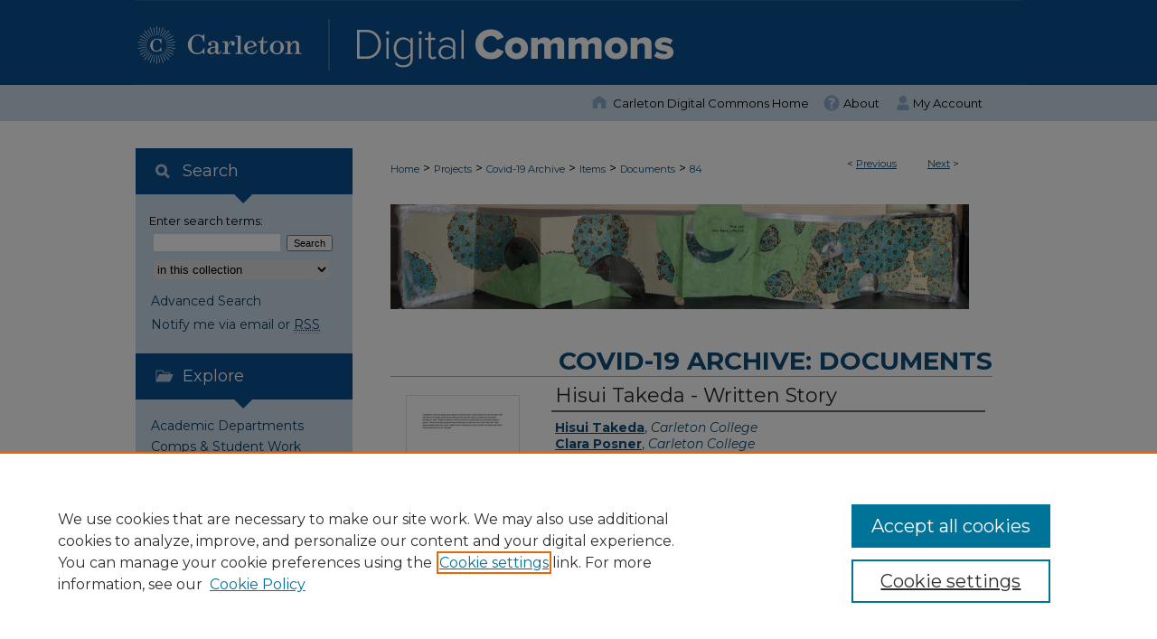

--- FILE ---
content_type: text/html; charset=UTF-8
request_url: https://digitalcommons.carleton.edu/covid19archive_documents/84/
body_size: 8379
content:

<!DOCTYPE html>
<html lang="en">
<head><!-- inj yui3-seed: --><script type='text/javascript' src='//cdnjs.cloudflare.com/ajax/libs/yui/3.6.0/yui/yui-min.js'></script><script type='text/javascript' src='//ajax.googleapis.com/ajax/libs/jquery/1.10.2/jquery.min.js'></script><!-- Adobe Analytics --><script type='text/javascript' src='https://assets.adobedtm.com/4a848ae9611a/d0e96722185b/launch-d525bb0064d8.min.js'></script><script type='text/javascript' src=/assets/nr_browser_production.js></script>

<!-- def.1 -->
<meta charset="utf-8">
<meta name="viewport" content="width=device-width">
<title>
"Hisui Takeda - Written Story" by Hisui Takeda and Clara Posner
 </title>


<!-- FILE article_meta-tags.inc --><!-- FILE: /srv/sequoia/main/data/assets/site/article_meta-tags.inc -->
<meta itemprop="name" content="Hisui Takeda - Written Story">
<meta property="og:title" content="Hisui Takeda - Written Story">
<meta name="twitter:title" content="Hisui Takeda - Written Story">
<meta property="article:author" content="Hisui Takeda">
<meta name="author" content="Hisui Takeda">
<meta property="article:author" content="Clara Posner">
<meta name="author" content="Clara Posner">
<meta name="robots" content="noodp, noydir">
<meta name="description" content="This is a brief written story by Hisui Takeda who spent the entire term in Georgetown, KY with her family.  (She/Her/Hers/class of 2022/Music &amp; Psychology/Georgetown, KY/Georgetown, KY)">
<meta itemprop="description" content="This is a brief written story by Hisui Takeda who spent the entire term in Georgetown, KY with her family.  (She/Her/Hers/class of 2022/Music &amp; Psychology/Georgetown, KY/Georgetown, KY)">
<meta name="twitter:description" content="This is a brief written story by Hisui Takeda who spent the entire term in Georgetown, KY with her family.  (She/Her/Hers/class of 2022/Music &amp; Psychology/Georgetown, KY/Georgetown, KY)">
<meta property="og:description" content="This is a brief written story by Hisui Takeda who spent the entire term in Georgetown, KY with her family.  (She/Her/Hers/class of 2022/Music &amp; Psychology/Georgetown, KY/Georgetown, KY)">
<meta name="keywords" content="Carleton College, Friendship, Historians for Hire, Interview, Kentucky, Music, Written Story">
<meta itemprop="image" content="https://digitalcommons.carleton.edu/covid19archive_documents/1083/preview.jpg">
<meta name="twitter:image:src" content="https://digitalcommons.carleton.edu/covid19archive_documents/1083/preview.jpg">
<meta property="og:image" content="https://digitalcommons.carleton.edu/covid19archive_documents/1083/preview.jpg">
<meta property="og:image:alt" content="Cover image for Hisui Takeda - Written Story">
<meta name="bepress_citation_author" content="Takeda, Hisui">
<meta name="bepress_citation_author_institution" content="Carleton College">
<meta name="bepress_citation_author" content="Posner, Clara">
<meta name="bepress_citation_author_institution" content="Carleton College">
<meta name="bepress_citation_title" content="Hisui Takeda - Written Story">
<meta name="bepress_citation_date" content="2020">
<!-- FILE: /srv/sequoia/main/data/assets/site/ir_download_link.inc -->
<!-- FILE: /srv/sequoia/main/data/assets/site/article_meta-tags.inc (cont) -->
<meta name="bepress_citation_pdf_url" content="https://digitalcommons.carleton.edu/cgi/viewcontent.cgi?article=1083&amp;context=covid19archive_documents">
<meta name="bepress_citation_abstract_html_url" content="https://digitalcommons.carleton.edu/covid19archive_documents/84">
<meta name="bepress_citation_online_date" content="2021/6/6">
<meta name="viewport" content="width=device-width">
<!-- Additional Twitter data -->
<meta name="twitter:card" content="summary">
<!-- Additional Open Graph data -->
<meta property="og:type" content="article">
<meta property="og:url" content="https://digitalcommons.carleton.edu/covid19archive_documents/84">
<meta property="og:site_name" content="Carleton Digital Commons">




<!-- FILE: article_meta-tags.inc (cont) -->
<meta name="bepress_is_article_cover_page" content="1">


<!-- sh.1 -->
<link rel="stylesheet" href="/ir-style.css" type="text/css" media="screen">
<link rel="stylesheet" href="/ir-custom.css" type="text/css" media="screen">
<link rel="stylesheet" href="../ir-custom.css" type="text/css" media="screen">
<link rel="stylesheet" href="/assets/styles/ir-book.css" type="text/css" media="screen">
<link rel="stylesheet" href="/ir-local.css" type="text/css" media="screen">
<link rel="stylesheet" href="../ir-local.css" type="text/css" media="screen">
<link rel="stylesheet" href="/ir-print.css" type="text/css" media="print">
<link type="text/css" rel="stylesheet" href="/assets/floatbox/floatbox.css">
<link rel="alternate" type="application/rss+xml" title="Site Feed" href="/recent.rss">
<link rel="shortcut icon" href="/favicon.ico" type="image/x-icon">
<!--[if IE]>
<link rel="stylesheet" href="/ir-ie.css" type="text/css" media="screen">
<![endif]-->

<!-- JS -->
<script type="text/javascript" src="/assets/scripts/yui-init.pack.js"></script>
<script type="text/javascript" src="/assets/scripts/GalleryControlYUI.pack.js"></script>
<script type="text/javascript" src="/assets/scripts/BackMonitorYUI.pack.js"></script>
<script type="text/javascript" src="/assets/scripts/gallery-init.pack.js"></script>
<script type="text/javascript" src="/assets/footnoteLinks.js"></script>

<!-- end sh.1 -->




<script type="text/javascript">var pageData = {"page":{"environment":"prod","productName":"bpdg","language":"en","name":"ir_book:article","businessUnit":"els:rp:st"},"visitor":{}};</script>

</head>
<body id="geo-series">
<!-- FILE /srv/sequoia/main/data/digitalcommons.carleton.edu/assets/header.pregen --><!-- FILE: /srv/sequoia/main/data/assets/site/mobile_nav.inc --><!--[if !IE]>-->
<script src="/assets/scripts/dc-mobile/dc-responsive-nav.js"></script>

<header id="mobile-nav" class="nav-down device-fixed-height" style="visibility: hidden;">
  
  
  <nav class="nav-collapse">
    <ul>
      <li class="menu-item active device-fixed-width"><a href="https://digitalcommons.carleton.edu" title="Home" data-scroll >Home</a></li>
      <li class="menu-item device-fixed-width"><a href="https://digitalcommons.carleton.edu/do/search/advanced/" title="Search" data-scroll ><i class="icon-search"></i> Search</a></li>
      <li class="menu-item device-fixed-width"><a href="https://digitalcommons.carleton.edu/communities.html" title="Browse" data-scroll >Browse Academic Departments</a></li>
      <li class="menu-item device-fixed-width"><a href="/cgi/myaccount.cgi?context=covid19archive_documents" title="My Account" data-scroll >My Account</a></li>
      <li class="menu-item device-fixed-width"><a href="https://digitalcommons.carleton.edu/about.html" title="About" data-scroll >About</a></li>
      <li class="menu-item device-fixed-width"><a href="https://network.bepress.com" title="Digital Commons Network" data-scroll ><img width="16" height="16" alt="DC Network" style="vertical-align:top;" src="/assets/md5images/8e240588cf8cd3a028768d4294acd7d3.png"> Digital Commons Network™</a></li>
    </ul>
  </nav>
</header>

<script src="/assets/scripts/dc-mobile/dc-mobile-nav.js"></script>
<!--<![endif]-->
<!-- FILE: /srv/sequoia/main/data/digitalcommons.carleton.edu/assets/header.pregen (cont) -->



<div id="carleton">
	<div id="container">
		<a href="#main" class="skiplink" accesskey="2" >Skip to main content</a>

					
			<div id="header">
				<a href="https://digitalcommons.carleton.edu" id="banner_link" title="Carleton Digital Commons" >
					<img id="banner_image" alt="Carleton Digital Commons" width='1960' height='188' src="/assets/md5images/123f27f33b64993528b6a881129db2df.png">
				</a>	
				
					<a href="https://www.carleton.edu/" id="logo_link" title="Carleton College" >
						<img id="logo_image" alt="Carleton College" width='422' height='188' src="/assets/md5images/990628a706fe44f5ecd391a81c70661c.png">
					</a>	
				
			</div>
					
			<div id="navigation">
				<!-- FILE: /srv/sequoia/main/data/assets/site/ir_navigation.inc --><div id="tabs" role="navigation" aria-label="Main"><ul><li id="tabone"><a href="https://digitalcommons.carleton.edu" title="Carleton Digital Commons Home" ><span>Carleton Digital Commons Home</span></a></li><li id="tabtwo"><a href="https://digitalcommons.carleton.edu/about.html" title="About" ><span>About</span></a></li><li id="tabthree"><a href="https://digitalcommons.carleton.edu/cgi/myaccount.cgi?context=covid19archive_documents" title="My Account " ><span>My Account </span></a></li><li id="tabfour"><a href="https://digitalcommons.carleton.edu" title="" ><span></span></a></li></ul></div>


<!-- FILE: /srv/sequoia/main/data/digitalcommons.carleton.edu/assets/header.pregen (cont) -->
			</div>
		

		<div id="wrapper">
			<div id="content">
				<div id="main" class="text">



<div id="ir-book" class="left">

<script type="text/javascript" src="/assets/floatbox/floatbox.js"></script>  
<!-- FILE: /srv/sequoia/main/data/assets/site/article_pager.inc -->

<div id="breadcrumb"><ul id="pager">

                
                 
<li>&lt; <a href="https://digitalcommons.carleton.edu/covid19archive_documents/73" class="ignore" >Previous</a></li>
        
        
        

                
                 
<li><a href="https://digitalcommons.carleton.edu/covid19archive_documents/208" class="ignore" >Next</a> &gt;</li>
        
        
        
<li>&nbsp;</li></ul><div class="crumbs"><!-- FILE: /srv/sequoia/main/data/assets/site/ir_breadcrumb.inc -->

<div class="crumbs" role="navigation" aria-label="Breadcrumb">
	<p>
	
	
			<a href="https://digitalcommons.carleton.edu" class="ignore" >Home</a>
	
	
	
	
	
	
	
	
	
	
	 <span aria-hidden="true">&gt;</span> 
		<a href="https://digitalcommons.carleton.edu/projects" class="ignore" >Projects</a>
	
	
	
	
	
	
	 <span aria-hidden="true">&gt;</span> 
		<a href="https://digitalcommons.carleton.edu/covid19archive" class="ignore" >Covid-19 Archive</a>
	
	
	
	
	
	
	 <span aria-hidden="true">&gt;</span> 
		<a href="https://digitalcommons.carleton.edu/covid19archive_items" class="ignore" >Items</a>
	
	
	
	
	
	
	 <span aria-hidden="true">&gt;</span> 
		<a href="https://digitalcommons.carleton.edu/covid19archive_documents" class="ignore" >Documents</a>
	
	
	
	
	
	 <span aria-hidden="true">&gt;</span> 
		<a href="https://digitalcommons.carleton.edu/covid19archive_documents/84" class="ignore" aria-current="page" >84</a>
	
	
	
	</p>
</div>


<!-- FILE: /srv/sequoia/main/data/assets/site/article_pager.inc (cont) --></div>
</div>
<!-- FILE: /srv/sequoia/main/data/assets/site/ir_book/article/index.html (cont) -->
<!-- FILE: /srv/sequoia/main/data/assets/site/ir_book/article/article_info.inc --><!-- FILE: /srv/sequoia/main/data/assets/site/openurl.inc -->

























<!-- FILE: /srv/sequoia/main/data/assets/site/ir_book/article/article_info.inc (cont) -->
<!-- FILE: /srv/sequoia/main/data/assets/site/ir_download_link.inc -->









	
	
	
    
    
    
	
		
		
		
	
	
	
	
	
	

<!-- FILE: /srv/sequoia/main/data/assets/site/ir_book/article/article_info.inc (cont) -->
<!-- FILE: /srv/sequoia/main/data/assets/site/ir_book/article/ir_article_header.inc -->

<div id="series-header"><div id="series-logo" style="text-align:center;margin:0 auto;">
<!-- FILE: /srv/sequoia/main/data/assets/site/ir_book/ir_series_logo.inc -->



 




	
	
			
		
			<img alt="Covid-19 Archive: Documents" style="height:auto;width:640px;" class="ignore" width='885' height='160' src="../../assets/md5images/53a7c9021aa231f57608b41b14505be0.png">
		
	


<!-- FILE: /srv/sequoia/main/data/assets/site/ir_book/article/ir_article_header.inc (cont) --></div></div><div class="clear">&nbsp;</div>
<h2 id="series-title"><a href="https://digitalcommons.carleton.edu/covid19archive_documents" >Covid-19 Archive: Documents</a></h2>


<div id="sub">
<div id="alpha">
<div id="mbl-cover">
	
		<a id="cover" href="https://digitalcommons.carleton.edu/cgi/viewcontent.cgi?article=1083&amp;context=covid19archive_documents" title="Covid-19 Archive: Documents: Hisui Takeda - Written Story" target="_blank" >
			<img src="https://digitalcommons.carleton.edu/covid19archive_documents/1083/thumbnail.jpg" alt="Hisui Takeda - Written Story" class="cover">
		</a>
	
	
</div><!-- FILE: /srv/sequoia/main/data/assets/site/ir_book/article/article_info.inc (cont) --><div id='title' class='element'>
<h1><a href='https://digitalcommons.carleton.edu/cgi/viewcontent.cgi?article=1083&amp;context=covid19archive_documents'>Hisui Takeda - Written Story</a></h1>
</div>
<div class='clear'></div>
<div id='authors' class='element'>
<h2 class='visually-hidden'>Authors</h2>
<p class="author"><a href='https://digitalcommons.carleton.edu/do/search/?q=author%3A%22Hisui%20Takeda%22&start=0&context=11022302'><strong>Hisui Takeda</strong>, <em>Carleton College</em></a><br />
<a href='https://digitalcommons.carleton.edu/do/search/?q=author%3A%22Clara%20Posner%22&start=0&context=11022302'><strong>Clara Posner</strong>, <em>Carleton College</em></a><br />
</p></div>
<div class='clear'></div>
<div id='file_list' class='element'>
<h2 class="field-heading visually-hidden">Files</h2>
<div id="file-list">
    <div id="full-text">
        <a class="btn" id="alpha-pdf" href="https://digitalcommons.carleton.edu/cgi/viewcontent.cgi?article=1083&amp;context=covid19archive_documents" title="PDF (38&nbsp;KB) opens in new window" target="_blank"><i class="icon-download-alt"></i> Download</a>

        <p>Download File <span class='size'>(38&nbsp;KB)</span></p>
    </div><!-- full-text -->
</div><!-- file-list -->
</div>
<div class='clear'></div>
<div id='om_creators' class='element'>
<h2 class='field-heading'>Creator(s)</h2>
<p>Hisui Takeda and Clara Posner</p>
</div>
<div class='clear'></div>
<div id='om_contributors' class='element'>
<h2 class='field-heading'>Contributor(s)</h2>
<p>Clara Posner</p>
</div>
<div class='clear'></div>
<div id='carleton_connection' class='element'>
<h2 class='field-heading'>Connection to Carleton</h2>
<p>Student</p>
</div>
<div class='clear'></div>
<div id='abstract' class='element'>
<h2 class='field-heading'>Description</h2>
<p>This is a brief written story by Hisui Takeda who spent the entire term in Georgetown, KY with her family.  (She/Her/Hers/class of 2022/Music & Psychology/Georgetown, KY/Georgetown, KY)</p>
</div>
<div class='clear'></div>
<div id='date' class='element'>
<h2 class='field-heading'>Date</h2>
<p>2020-05-31</p>
</div>
<div class='clear'></div>
<div id='coverage' class='element'>
<h2 class='field-heading'>Location</h2>
<p>Georgetown, KY</p>
</div>
<div class='clear'></div>
<div id='keywords' class='element'>
<h2 class='field-heading'>Keywords</h2>
<p>Carleton College, Friendship, Historians for Hire, Interview, Kentucky, Music, Written Story</p>
</div>
<div class='clear'></div>
<div id='om_collection' class='element'>
<h2 class='field-heading'>Collection</h2>
<p>Asynchronous Interview Carleton Students</p>
</div>
<div class='clear'></div>
<div id='recommended_citation' class='element'>
<h2 class='field-heading'>Recommended Citation</h2>
<!-- FILE: /srv/sequoia/main/data/assets/site/ir_book/ir_citation.inc --><p>
    Takeda, Hisui and Posner, Clara, "Hisui Takeda - Written Story" (2020). <em>Covid-19 Archive: Documents</em>.  84.
    <br>
    
    
        https://digitalcommons.carleton.edu/covid19archive_documents/84
    
</p>
<!-- FILE: /srv/sequoia/main/data/assets/site/ir_book/article/article_info.inc (cont) --></div>
<div class='clear'></div>
</div>
    </div>
    <div id='beta_7-3'>
<!-- FILE: /srv/sequoia/main/data/assets/site/info_box_7_3.inc --><!-- FILE: /srv/sequoia/main/data/assets/site/openurl.inc -->

























<!-- FILE: /srv/sequoia/main/data/assets/site/info_box_7_3.inc (cont) -->
<!-- FILE: /srv/sequoia/main/data/assets/site/ir_download_link.inc -->









	
	
	
    
    
    
	
		
		
		
	
	
	
	
	
	

<!-- FILE: /srv/sequoia/main/data/assets/site/info_box_7_3.inc (cont) -->

	<!-- FILE: /srv/sequoia/main/data/assets/site/info_box_book_image.inc --><div id="cover-img" class="aside">
	<img src="https://digitalcommons.carleton.edu/covid19archive_documents/1083/thumbnail.jpg" alt="Hisui Takeda - Written Story" class="cover"> 
</div>
<!-- FILE: /srv/sequoia/main/data/assets/site/info_box_7_3.inc (cont) -->
	<!-- FILE: /srv/sequoia/main/data/assets/site/info_box_book_buy.inc -->
<!-- FILE: /srv/sequoia/main/data/assets/site/info_box_7_3.inc (cont) -->


<!-- FILE: /srv/sequoia/main/data/assets/site/info_box_custom_upper.inc -->
<!-- FILE: /srv/sequoia/main/data/assets/site/info_box_7_3.inc (cont) -->
<!-- FILE: /srv/sequoia/main/data/assets/site/info_box_openurl.inc -->
<!-- FILE: /srv/sequoia/main/data/assets/site/info_box_7_3.inc (cont) -->

<!-- FILE: /srv/sequoia/main/data/assets/site/info_box_article_metrics.inc -->






<div id="article-stats" class="aside hidden">

    <p class="article-downloads-wrapper hidden"><span id="article-downloads"></span> DOWNLOADS</p>
    <p class="article-stats-date hidden">Since June 06, 2021</p>

    <p class="article-plum-metrics">
        <a href="https://plu.mx/plum/a/?repo_url=https://digitalcommons.carleton.edu/covid19archive_documents/84" class="plumx-plum-print-popup plum-bigben-theme" data-badge="true" data-hide-when-empty="true" ></a>
    </p>
</div>
<script type="text/javascript" src="//cdn.plu.mx/widget-popup.js"></script>





<!-- Article Download Counts -->
<script type="text/javascript" src="/assets/scripts/article-downloads.pack.js"></script>
<script type="text/javascript">
    insertDownloads(23228187);
</script>


<!-- Add border to Plum badge & download counts when visible -->
<script>
// bind to event when PlumX widget loads
jQuery('body').bind('plum:widget-load', function(e){
// if Plum badge is visible
  if (jQuery('.PlumX-Popup').length) {
// remove 'hidden' class
  jQuery('#article-stats').removeClass('hidden');
  jQuery('.article-stats-date').addClass('plum-border');
  }
});
// bind to event when page loads
jQuery(window).bind('load',function(e){
// if DC downloads are visible
  if (jQuery('#article-downloads').text().length > 0) {
// add border to aside
  jQuery('#article-stats').removeClass('hidden');
  }
});
</script>



<!-- Adobe Analytics: Download Click Tracker -->
<script>

$(function() {

  // Download button click event tracker for PDFs
  $(".aside.download-button").on("click", "a#pdf", function(event) {
    pageDataTracker.trackEvent('navigationClick', {
      link: {
          location: 'aside download-button',
          name: 'pdf'
      }
    });
  });

  // Download button click event tracker for native files
  $(".aside.download-button").on("click", "a#native", function(event) {
    pageDataTracker.trackEvent('navigationClick', {
        link: {
            location: 'aside download-button',
            name: 'native'
        }
     });
  });

});

</script>
<!-- FILE: /srv/sequoia/main/data/assets/site/info_box_7_3.inc (cont) -->



	<!-- FILE: /srv/sequoia/main/data/assets/site/info_box_disciplines.inc -->




	







<!-- FILE: /srv/sequoia/main/data/assets/site/info_box_7_3.inc (cont) -->

<!-- FILE: /srv/sequoia/main/data/assets/site/bookmark_widget.inc -->

<div id="share" class="aside">
<h2>Share</h2>
	
	<div class="a2a_kit a2a_kit_size_24 a2a_default_style">
    	<a class="a2a_button_facebook"></a>
    	<a class="a2a_button_linkedin"></a>
		<a class="a2a_button_whatsapp"></a>
		<a class="a2a_button_email"></a>
    	<a class="a2a_dd"></a>
    	<script async src="https://static.addtoany.com/menu/page.js"></script>
	</div>
</div>

<!-- FILE: /srv/sequoia/main/data/assets/site/info_box_7_3.inc (cont) -->
<!-- FILE: /srv/sequoia/main/data/assets/site/info_box_geolocate.inc --><!-- FILE: /srv/sequoia/main/data/assets/site/ir_geolocate_enabled_and_displayed.inc -->

<!-- FILE: /srv/sequoia/main/data/assets/site/info_box_geolocate.inc (cont) -->

<div class="aside">
	<!-- FILE: /srv/sequoia/main/data/assets/site/ir_article_map.inc -->

<h4>Document Location</h4>
<div class="g-map">
<!-- FILE: /srv/sequoia/main/data/assets/site/google_map.inc -->
	
	



	


	


	




<script>
	if (typeof window.googleMap=='undefined') {
		document.write(
			'<script src="/assets/cgi/js/geolocate-v3.pack.js"></' + 'script>'
		);
	}
	if (
		typeof window.google=='undefined'
		|| typeof window.google.maps=='undefined'
	) {
		document.write(
			'<script src="https://maps.googleapis.com/maps/api/js?key=AIzaSyAhbW6Wxlc9A2yM3fqEEQKM2lIQU-a7kxM&amp;sensor=false&amp;v=3"></' + 'script>'
		);
	}
</script>

<div id="map"></div>

<script>
	// Enable the new look
	google.maps.visualRefresh = true;

	var mapOptions = {};
	mapOptions.zoomLevel = 5;
	mapOptions.divId = "map";
	mapOptions.submit = false;
	mapOptions.context = "covid19archive_documents" + "/";
	
		mapOptions.lat = 38.20443;
		mapOptions.lng = -84.560326;
	
	

	var mapObj = new googleMap(mapOptions);
	
	mapObj.instantiate();

	// If it's a sidebar map or the large map, load the KML file
	if (
		(mapOptions.divId === "side_map")
		|| (mapOptions.divId === "large_map") 
	) {
		mapObj.loadKml();
	}

	// Attach clickHandler and keypressHandler to submit form maps
	if (false) {
		document.getElementById("locate").onclick=function() {
			mapObj.showAddress(mapObj);
		};
		document.getElementById("geoLocateAddress").onkeypress=function(e) {
			mapObj.geolocateOnEnter(e, mapObj);
		};
		// If a location is already provided, make placemarker draggable and attach dragHandler
		
			mapObj.marker.setDraggable(true);
			google.maps.event.addListener(mapObj.marker, 'dragend', function() {
				dragMarker(mapObj);
			});
		
	}
</script>
<!-- FILE: /srv/sequoia/main/data/assets/site/ir_article_map.inc (cont) -->
</div>



<div class="clear">&nbsp;</div>
<!-- FILE: /srv/sequoia/main/data/assets/site/info_box_geolocate.inc (cont) -->
</div>

<!-- FILE: /srv/sequoia/main/data/assets/site/info_box_7_3.inc (cont) -->

	<!-- FILE: /srv/sequoia/main/data/assets/site/zotero_coins.inc -->

<span class="Z3988" title="ctx_ver=Z39.88-2004&amp;rft_val_fmt=info%3Aofi%2Ffmt%3Akev%3Amtx%3Ajournal&amp;rft_id=https%3A%2F%2Fdigitalcommons.carleton.edu%2Fcovid19archive_documents%2F84&amp;rft.atitle=Hisui%20Takeda%20-%20Written%20Story&amp;rft.aufirst=Hisui&amp;rft.aulast=Takeda&amp;rft.au=Clara%20Posner&amp;rft.jtitle=Covid-19%20Archive%3A%20Documents&amp;rft.date=2020-05-31">COinS</span>
<!-- FILE: /srv/sequoia/main/data/assets/site/info_box_7_3.inc (cont) -->

<!-- FILE: /srv/sequoia/main/data/assets/site/info_box_custom_lower.inc -->
<!-- FILE: /srv/sequoia/main/data/assets/site/info_box_7_3.inc (cont) -->
<!-- FILE: /srv/sequoia/main/data/assets/site/ir_book/article/article_info.inc (cont) --></div>

<div class='clear'>&nbsp;</div>
<!-- FILE: /srv/sequoia/main/data/journals/digitalcommons.carleton.edu/covid19archive_documents/assets/article/ir_article_custom_fields.inc -->
<div id='rights_statements' class='element'>
<h4>Rights Statement</h4>
 

    <a href="http://rightsstatements.org/vocab/InC/1.0/" >
        <img alt="In Copyright" width='462' height='124' src="../../assets/md5images/20a88da5ee2e4419abf7763bc2ad042e.png">
    </a>












  
</div>
<div class='clear'></div>
<!-- FILE: /srv/sequoia/main/data/assets/site/ir_book/article/article_info.inc (cont) -->

<!-- FILE: /srv/sequoia/main/data/assets/site/ir_book/article/index.html (cont) -->
</div> <!-- Close ir-book container -->
<!-- FILE /srv/sequoia/main/data/assets/site/footer.pregen --></div>
	<div class="verticalalign">&nbsp;</div>
	<div class="clear">&nbsp;</div>

</div>

	<div id="sidebar" role="complementary">
	<!-- FILE: /srv/sequoia/main/data/assets/site/ir_sidebar_7_8.inc -->

	<!-- FILE: /srv/sequoia/main/data/assets/site/ir_sidebar_sort_sba.inc --><!-- FILE: /srv/sequoia/main/data/assets/site/ir_sidebar_custom_upper_7_8.inc -->

<!-- FILE: /srv/sequoia/main/data/assets/site/ir_sidebar_sort_sba.inc (cont) -->
<!-- FILE: /srv/sequoia/main/data/digitalcommons.carleton.edu/assets/ir_sidebar_search_7_8.inc --><h2 id="search-label">Search</h2>


	
<form method='get' action='https://digitalcommons.carleton.edu/do/search/' id="sidebar-search">
	<label for="search" accesskey="4">
		Enter search terms:
	</label>
		<div>
			<span class="border">
				<input type="text" name='q' class="search" id="search">
			</span> 
			<input type="submit" value="Search" class="searchbutton" style="font-size:11px;">
		</div>
	<label for="context" style="display:none;">
		Select context to search:
	</label> 
		<div>
			<span class="border">
				<select name="fq" id="context">
					
					
					
						<option value='virtual_ancestor_link:"https://digitalcommons.carleton.edu/covid19archive_documents"'>in this collection</option>
					
					
					<option value='virtual_ancestor_link:"https://digitalcommons.carleton.edu"'>Carleton Digital Commons</option>
					<option value='virtual_ancestor_link:"http:/"'>Digital Commons Network</option>
				</select>
			</span>
		</div>
</form>

<p class="advanced">
	
	
		<a href="https://digitalcommons.carleton.edu/do/search/advanced/?fq=virtual_ancestor_link:%22https://digitalcommons.carleton.edu/covid19archive_documents%22" >
			Advanced Search
		</a>
	
</p>
<!-- FILE: /srv/sequoia/main/data/assets/site/ir_sidebar_sort_sba.inc (cont) -->
<!-- FILE: /srv/sequoia/main/data/assets/site/ir_sidebar_notify_7_8.inc -->


	<ul id="side-notify">
		<li class="notify">
			<a href="https://digitalcommons.carleton.edu/covid19archive_documents/announcements.html" title="Email or RSS Notifications" >
				Notify me via email or <acronym title="Really Simple Syndication">RSS</acronym>
			</a>
		</li>
	</ul>



<!-- FILE: /srv/sequoia/main/data/assets/site/urc_badge.inc -->






<!-- FILE: /srv/sequoia/main/data/assets/site/ir_sidebar_notify_7_8.inc (cont) -->

<!-- FILE: /srv/sequoia/main/data/assets/site/ir_sidebar_sort_sba.inc (cont) -->
<!-- FILE: /srv/sequoia/main/data/assets/site/ir_sidebar_custom_middle_7_8.inc --><!-- FILE: /srv/sequoia/main/data/assets/site/ir_sidebar_sort_sba.inc (cont) -->
<!-- FILE: /srv/sequoia/main/data/digitalcommons.carleton.edu/assets/ir_sidebar_browse.inc --><h2 id="browse-label">Explore</h2>
<ul id="side-browse">


<li class="academic depts"><a href="https://digitalcommons.carleton.edu/academic_departments_programs" title="Academic Departments" >Academic Departments</a></li>
<li class="student work"><a href="https://digitalcommons.carleton.edu/student_work" title="Browse by Student Work" >Comps & Student Work</a></li>
<li class="browse-peer-review"><a href="https://digitalcommons.carleton.edu/peer_review_list.html" title="Journals" >Journals</a></li>
<li class="author"><a href="https://digitalcommons.carleton.edu/authors.html" title="Browse by Author" >Authors</a></li>
<li class="all content"><a href="https://digitalcommons.carleton.edu/communities.html" title="Browse All Content" >All Content</a></li>


</ul><!-- FILE: /srv/sequoia/main/data/assets/site/ir_sidebar_sort_sba.inc (cont) -->
<!-- FILE: /srv/sequoia/main/data/digitalcommons.carleton.edu/assets/ir_sidebar_author_7_8.inc --><h2 id="authors-label">For Authors</h2>






	<ul id="side-author">
		<li class="faq">
			<a href="https://digitalcommons.carleton.edu/faq.html" title="Author FAQ" >
				Author FAQ
			</a>
		</li>
		
		
		
		 <li class="copyright">
        <a href="https://apps.carleton.edu/campus/copyright/" title="Copyright Information" >
            Copyright Information
        </a>
        </li>
	</ul>


<!-- FILE: /srv/sequoia/main/data/assets/site/ir_sidebar_sort_sba.inc (cont) -->
<!-- FILE: /srv/sequoia/main/data/assets/site/ir_sidebar_custom_lower_7_8.inc --><!-- FILE: /srv/sequoia/main/data/assets/site/ir_sidebar_homepage_links_7_8.inc -->

<!-- FILE: /srv/sequoia/main/data/assets/site/ir_sidebar_custom_lower_7_8.inc (cont) -->
	



<!-- FILE: /srv/sequoia/main/data/assets/site/ir_sidebar_sort_sba.inc (cont) -->
<!-- FILE: /srv/sequoia/main/data/assets/site/ir_sidebar_sw_links_7_8.inc -->

	
		
	


	<!-- FILE: /srv/sequoia/main/data/assets/site/ir_sidebar_sort_sba.inc (cont) -->

<!-- FILE: /srv/sequoia/main/data/assets/site/ir_sidebar_geolocate.inc --><!-- FILE: /srv/sequoia/main/data/assets/site/ir_geolocate_enabled_and_displayed.inc -->

<!-- FILE: /srv/sequoia/main/data/assets/site/ir_sidebar_geolocate.inc (cont) -->

<h2>Document Locations</h2>




<!-- FILE: /srv/sequoia/main/data/assets/site/google_map.inc -->
	
	




	


	




<script>
	if (typeof window.googleMap=='undefined') {
		document.write(
			'<script src="/assets/cgi/js/geolocate-v3.pack.js"></' + 'script>'
		);
	}
	if (
		typeof window.google=='undefined'
		|| typeof window.google.maps=='undefined'
	) {
		document.write(
			'<script src="https://maps.googleapis.com/maps/api/js?key=AIzaSyAhbW6Wxlc9A2yM3fqEEQKM2lIQU-a7kxM&amp;sensor=false&amp;v=3"></' + 'script>'
		);
	}
</script>

<div id="side_map"></div>

<script>
	// Enable the new look
	google.maps.visualRefresh = true;

	var side_mapOptions = {};
	side_mapOptions.zoomLevel = 5;
	side_mapOptions.divId = "side_map";
	side_mapOptions.submit = false;
	side_mapOptions.context = "covid19archive_documents" + "/";
	
	

	var side_mapObj = new googleMap(side_mapOptions);
	
	side_mapObj.instantiate();

	// If it's a sidebar map or the large map, load the KML file
	if (
		(side_mapOptions.divId === "side_map")
		|| (side_mapOptions.divId === "large_map") 
	) {
		side_mapObj.loadKml();
	}

	// Attach clickHandler and keypressHandler to submit form maps
	if (false) {
		document.getElementById("locate").onclick=function() {
			side_mapObj.showAddress(side_mapObj);
		};
		document.getElementById("geoLocateAddress").onkeypress=function(e) {
			side_mapObj.geolocateOnEnter(e, side_mapObj);
		};
		// If a location is already provided, make placemarker draggable and attach dragHandler
		
	}
</script>
<!-- FILE: /srv/sequoia/main/data/assets/site/ir_sidebar_geolocate.inc (cont) -->

<ul>
<li><a href="https://digitalcommons.carleton.edu/covid19archive_documents/map.html" class="floatbox" data-fb-options="colorTheme:black width:900 height:675 caption:href scrolling:no showClose:true" >View documents on map</a></li>
<li><a href="https://digitalcommons.carleton.edu/covid19archive_documents/images.kml" >View documents in Google Earth</a></li>
</ul>

<!-- FILE: /srv/sequoia/main/data/assets/site/ir_sidebar_sort_sba.inc (cont) -->
<!-- FILE: /srv/sequoia/main/data/digitalcommons.carleton.edu/assets/ir_sidebar_custom_lowest_7_8.inc -->	<div id="gould_logo">
		<a href="https://apps.carleton.edu/campus/library/" ><img alt="Carleton Digital Commons is provided by Gould Library" width="240px" height="77px" src="/assets/md5images/62a19a8975ec8c9e6f8f09ac41771b5e.gif"></a>
	</div>		


<!-- FILE: /srv/sequoia/main/data/assets/site/ir_sidebar_sort_sba.inc (cont) -->
<!-- FILE: /srv/sequoia/main/data/assets/site/ir_sidebar_7_8.inc (cont) -->

		



<!-- FILE: /srv/sequoia/main/data/assets/site/footer.pregen (cont) -->
	<div class="verticalalign">&nbsp;</div>
	</div>

</div>

<!-- FILE: /srv/sequoia/main/data/digitalcommons.carleton.edu/assets/ir_footer_content.inc --><div id="footer">
	
	
	<!-- FILE: /srv/sequoia/main/data/assets/site/ir_bepress_logo.inc --><div id="bepress">

<a href="https://www.elsevier.com/solutions/digital-commons" title="Elsevier - Digital Commons" >
	<em>Elsevier - Digital Commons</em>
</a>

</div>
<!-- FILE: /srv/sequoia/main/data/digitalcommons.carleton.edu/assets/ir_footer_content.inc (cont) -->
		<p>
			<a href="https://digitalcommons.carleton.edu" title="Home page" accesskey="1" >
					Carleton Digital Commons Home
			</a> | 
			<a href="https://digitalcommons.carleton.edu/about.html" title="About" >
					About
			</a> | 
			<a href="https://digitalcommons.carleton.edu/faq.html" title="FAQ" >
					FAQ
			</a> | 
			<a href="/cgi/myaccount.cgi?context=covid19archive_documents" title="My Account Page" accesskey="3" >
					My Account
			</a> | 
			<a href="https://digitalcommons.carleton.edu/accessibility.html" title="Accessibility Statement" accesskey="0" >
					Accessibility Statement
			</a>
		</p>
		<p>
    			<a class="secondary-link" href="http://www.bepress.com/privacy.html" title="Privacy Policy" >
                                        Privacy
    			</a>
    			<a class="secondary-link" href="http://www.bepress.com/copyright_infringement.html" title="Copyright Policy" >
                                        Copyright
    			</a>	
		</p> 
	
</div>
<!-- FILE: /srv/sequoia/main/data/assets/site/footer.pregen (cont) -->

</div>
</div>

<!-- FILE: /srv/sequoia/main/data/digitalcommons.carleton.edu/assets/ir_analytics.inc --><!-- Google tag (gtag.js) --> 
<script async src="https://www.googletagmanager.com/gtag/js?id=G-7VJZY0N2Y6"></script> 
<script> 
	window.dataLayer = window.dataLayer || []; 
	function gtag(){dataLayer.push(arguments);} 
	gtag('js', new Date()); 
	
	gtag('config', 'G-7VJZY0N2Y6'); 
</script><!-- FILE: /srv/sequoia/main/data/assets/site/footer.pregen (cont) -->

<script type='text/javascript' src='/assets/scripts/bpbootstrap-20160726.pack.js'></script><script type='text/javascript'>BPBootstrap.init({appendCookie:''})</script></body></html>
